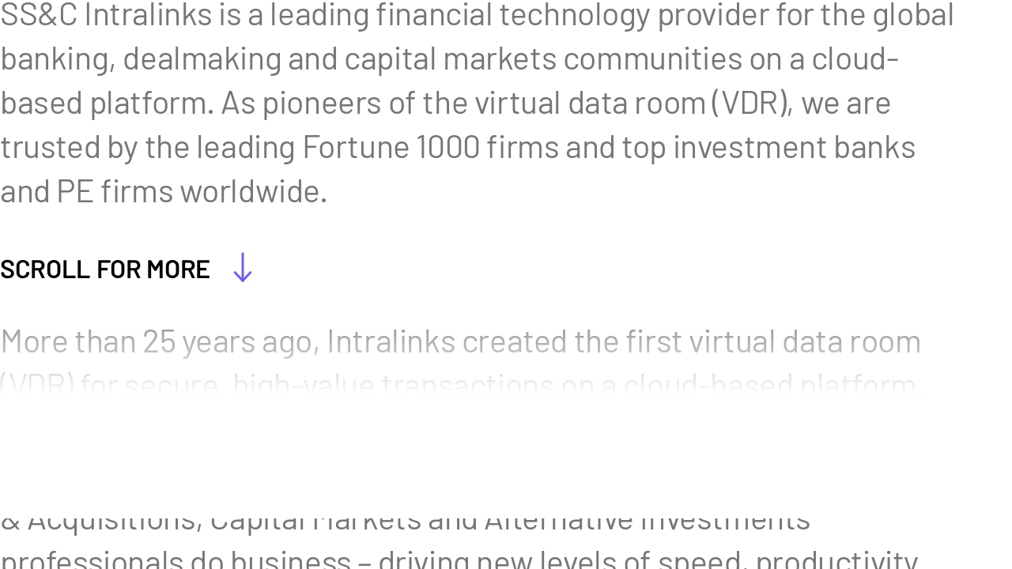

--- FILE ---
content_type: text/html; charset=utf-8
request_url: https://view.ceros.com/intralinks/careers-what-is-intralinks
body_size: 9952
content:

<!doctype html>
<html lang="en" class="view html5-player">
<head>
    <meta http-equiv="X-UA-Compatible" content="IE=edge"/>

    <!-- BEGIN CUSTOM HEAD HTML -->
    <!-- END CUSTOM HEAD HTML -->


        <link rel="dns-prefetch" href="https://media.ceros.com"/>
        <link rel="dns-prefetch" href="https://assets.ceros.com"/>
        <link rel="dns-prefetch" href="//themes.googleusercontent.com"/>

        <script
            type="text/javascript"
            src="//ajax.googleapis.com/ajax/libs/jquery/3.5.1/jquery.min.js"
            integrity="sha384-ZvpUoO/+PpLXR1lu4jmpXWu80pZlYUAfxl5NsBMWOEPSjUn/6Z/hRTt8+pR6L4N2"
            crossorigin="anonymous"
        >
        </script>

    <script
        type="text/javascript"
        src="/webfont-1.6.3.js"
        integrity="sha384-kQVYcp73Z7mvY2x3q7xBfpTuS6aJIHGim/OtvzZUbwB1z0ewAfxXJkgf1187hS/j"
        crossorigin="anonymous"
    >
    </script>

        <link rel="dns-prefetch" href="//fonts.googleapis.com"/>

    <script type="text/javascript">
        window.cerosContext = {
        viewAssetsDomain    : location.protocol + 'https://assets.ceros.com/8.14.95/view.ceros.com/default/assets/player',
            publicAssetsBaseUrl: '/',
            faviconUrl: '',
            isEmbedded: top != window,
            isVanityDomain: location.hostname !== 'view.ceros.com',
            previewMode: false,
            logging: {
            emitDevWarnings : false,
                modes: {
                        'debug': false,
                        'info': false,
                        'warn': true,
                        'error': true
                }
            },
            usePageSlugsInNavigation: false,
            usePreviewBanner: false,
            useDocumentLoadingSpinner: true,
            analyticsApplicationKey: 'player',
            analyticsMaxDwellTime: 1800,
            analyticsUrl: 'https://api.ceros.com/a',
            apiVersion: 'v1',
            revalidateWithCore: false,

            ajaxCaching: true,
        mediaDomainMap: {"media.ceros.com":"ceros-media-s3-us-east-1","media.cdn.ceros.site":"ceros-media-s3-us-east-1","media-s3-us-west-1.ceros.com":"ceros-media-s3-us-west-1","media-s3-eu-west-1.ceros.com":"ceros-media-s3-eu-west-1","media-s3-us-east-1.ceros.com":"ceros-media-s3-us-east-1"},
            rollbarPlayerAccessKey: '5a0bfa1f72824a2eaef56e175f59ba24',
            deploymentName: 'prod',
            appVersion: 'release.8.14.95.d725b595a10fbb2e7edf6e09742e6bcc8a46e3e0',
            rollbarMaxItems: 5,
        isExported: false,
            isStudio: false,

            openGraphUrl: 'http://explore.ssctech.com/careers-what-is-intralinks',
            accountSlug: 'intralinks',
        gracePeriodExpired  : 1835481600 < Date.now() / 1000,
            appSlug: 'careers-webpage',
            issueAliasSlug: 'careers-what-is-intralinks',
            issue: {"id":"715295","project":"106446","wipExperienceVersion":"2829025","publishedExperienceVersion":"2869481","primaryIssueAlias":998776,"lastUnpublishedByMember":null,"vanityDomain":null,"slug":"experience-638dfef8e9841","name":"Careers: What is Intralinks","status":"published","creationDate":"2022-12-05T14:23:52.000Z","lastModifiedDate":"2022-12-22T22:01:04.000Z","deletionDate":null,"firstPublishedDate":"2022-12-05T14:37:25.000Z","createdByMemberId":"3487","firstPageThumbnailUrl":"\/\/media-s3-us-east-1.ceros.com\/intralinks\/studio-thumbnails\/page-638dfef8eb577.jpg","importShared":false,"lastPublishedDate":"2022-12-22T22:01:10.000Z","lastModifiedByMemberId":"33008","lastPublishedByMemberId":"33008","passwordProtected":false,"auth0UserId":null,"isTemplate":false,"templateSubtitle":null,"templateThumbnailUrl":null,"htmlLanguage":"en","lastUnpublishedDate":null,"resourceId":"638dfef8-c4e2f7b321a44","isSsoProtected":false,"markupId":null,"origin":null,"partner":null,"isSparkExperience":false,"sparkExperienceId":null,"title":"Careers: What is Intralinks"},
            docVersion: {"id":"2869481","experience":"715295","committedByMember":"33008","slug":"experience-version-63a4d3a6744af","loadLowRes":true,"googleAnalyticsId":null,"committedJsonUrl":"http:\/\/media.ceros.com\/intralinks\/doc-version-json\/v11\/experience-version-63a4d3a6744af.js","themingBackgroundImageUri":null,"seoTitleKeywords":null,"seoMetaKeywords":null,"seoMetaDescription":null,"canonicalUrlOverride":null,"editorPagesManifest":[{"uri":"\/v1\/account\/intralinks\/pages\/page-63a4d3a6744c6","initiallyDisabled":false,"overrides":{"mobile":{"initiallyDisabled":false}},"thumbnail":"https:\/\/media-s3-us-east-1.ceros.com\/intralinks\/page-thumbnails\/2022\/12\/22\/6845f8aa8faed555f511affa2e504cb5\/page-thumbnail.jpg?imageOpt=1&crop=536,208,x0,y0"}],"cdeExportUrl":null,"exportAppVersion":null,"creationDate":"2022-12-22T22:01:10.000Z","modificationDate":"2022-12-22T22:01:10.000Z","publishedDate":"2022-12-22T22:01:10.000Z","unsupportedBrowserRedirectUrl":null,"ogTitle":null,"ogDescription":null,"ogImageUrl":null,"twitterTitle":null,"twitterDescription":null,"twitterImageUrl":null,"twitterHandle":null,"lazyLoading":false,"tarExportUrl":null,"pageNamesInTitle":false,"mainContentLinkText":null,"textMode":"paragraph","zoomControlsEnabled":true,"requireUserConsentForAnalytics":0,"integrateWithCmp":0,"editableContentCount":0,"adminEditable":true,"textComponentType":"old_text","editorMode":"all","lineHeightCompatibility":"no_baseline_offset","playerServerSideRendering":"no_player_server_side_rendering","seoMode":"experience_and_embed","editorPublishingDisabled":0,"improvedBlendingModeLayering":0,"excludeChromeFromBlurFix":0,"resourceId":"68d5527e-pc2704609b70e","flexIssueAliasSlug":null,"layoutSettings":{"layoutPrimarySetting":"device-type","maxTabletWidthBreakpoint":1280,"maxMobileWidthBreakpoint":800,"deviceTypeMissingVariantFallback":"mobile"},"carousel":{"enabled":false,"autoTransition":false,"autoTransitionDelay":"5"},"theming":{"arrowsEnabled":true,"swipeEnabled":false,"menuEnabled":false,"backgroundColor":"#FFFFFF","menuFgColor":"#FFFFFF","menuBgColor":"#000000","backgroundImage":null}},
            fontManifest: {"Google|Inter|400|normal":{"familyName":"Inter","familyGuid":"Google|Inter","fontWeight":400,"fontStyle":"normal","unitsPerEm":2048,"ascent":1638,"variantGuid":"Google|Inter|400|normal","variantName":"Normal","cssFamilyName":"Inter","api":"Google"},"Uploaded|f0f0898e-9674-11e8-88f3-0e55d9bc9e68":{"familyName":"Barlow","familyGuid":"Uploaded|f0f06170-9674-11e8-88f3-0e55d9bc9e68","fontWeight":400,"fontStyle":"normal","unitsPerEm":1000,"ascent":800,"variantGuid":"Uploaded|f0f0898e-9674-11e8-88f3-0e55d9bc9e68","variantName":"Regular","cssFamilyName":"Barlow-Regular-ZAfah1M2","cssFileURL":"https:\/\/media.ceros.com\/intralinks\/fonts\/2018\/08\/02\/88325cb5-c30c-41a6-87a5-ad703be2afc3\/barlow-regular.css","api":"Uploaded","woffFileURL":"https:\/\/media.ceros.com\/intralinks\/fonts\/2018\/08\/02\/69e3d4c7-dd3b-4e44-b62a-e0c1d1ddd2c0\/barlow-regular.woff"},"Uploaded|7340f4ea-9c05-11e9-985c-0e55d9bc9e68":{"familyName":"Barlow","familyGuid":"Uploaded|f0f06170-9674-11e8-88f3-0e55d9bc9e68","fontWeight":400,"fontStyle":"normal","unitsPerEm":1000,"ascent":800,"variantGuid":"Uploaded|7340f4ea-9c05-11e9-985c-0e55d9bc9e68","variantName":"Bold","cssFamilyName":"Barlow-Bold-7YcPO0Q9","cssFileURL":"https:\/\/media.ceros.com\/intralinks\/fonts\/2019\/07\/01\/e48bf2ec-664a-4329-99c0-c4c4dcf4620c\/barlow-bold.css","api":"Uploaded","woffFileURL":"https:\/\/media.ceros.com\/intralinks\/fonts\/2019\/07\/01\/b56ce6df-f166-4d20-9543-efd91001e692\/barlow-bold.woff"},"Uploaded|cdc4aa87-2784-11ec-89a1-0ea95f2d8915":{"familyName":"Barlow","familyGuid":"Uploaded|f0f06170-9674-11e8-88f3-0e55d9bc9e68","fontWeight":400,"fontStyle":"normal","unitsPerEm":1000,"ascent":800,"variantGuid":"Uploaded|cdc4aa87-2784-11ec-89a1-0ea95f2d8915","variantName":"Italic","cssFamilyName":"Barlow-Italic-DhkybBS5","cssFileURL":"https:\/\/media.ceros.com\/intralinks\/fonts\/2021\/10\/07\/ab9cf1bc-e854-49c0-833d-1065100cf1b2\/barlow-italic.css","api":"Uploaded","woffFileURL":"https:\/\/media.ceros.com\/intralinks\/fonts\/2021\/10\/07\/abdbf361-0150-4ba9-9d91-fc63a05d45e2\/barlow-italic.woff"},"Uploaded|dd4171da-85db-11e8-88f3-0e55d9bc9e68":{"familyName":"Barlow SemiBold","familyGuid":"Uploaded|dd4149eb-85db-11e8-88f3-0e55d9bc9e68","fontWeight":400,"fontStyle":"normal","unitsPerEm":1000,"ascent":800,"variantGuid":"Uploaded|dd4171da-85db-11e8-88f3-0e55d9bc9e68","variantName":"Normal","cssFamilyName":"Barlow SemiBold-Normal-A1VJMXc0","cssFileURL":"https:\/\/media.ceros.com\/intralinks\/fonts\/2018\/07\/12\/7816ea58-f044-4693-b7a1-08287f94fa4d\/barlow-semibold.css","api":"Uploaded","woffFileURL":"https:\/\/media.ceros.com\/intralinks\/fonts\/2018\/07\/12\/44edd640-4088-47a5-a59a-16560e704b04\/barlow-semibold.woff"},"Uploaded|dd765c3c-85db-11e8-88f3-0e55d9bc9e68":{"familyName":"Barlow SemiBold","familyGuid":"Uploaded|dd4149eb-85db-11e8-88f3-0e55d9bc9e68","fontWeight":400,"fontStyle":"normal","unitsPerEm":1000,"ascent":800,"variantGuid":"Uploaded|dd765c3c-85db-11e8-88f3-0e55d9bc9e68","variantName":"Italic","cssFamilyName":"Barlow SemiBold-Italic-mJtCqy3R","cssFileURL":"https:\/\/media.ceros.com\/intralinks\/fonts\/2018\/07\/12\/be04ebfb-2910-4692-bb35-01642d661a52\/barlow-semibolditalic.css","api":"Uploaded","woffFileURL":"https:\/\/media.ceros.com\/intralinks\/fonts\/2018\/07\/12\/bfd35e84-62af-4a61-8a59-f9baef43be40\/barlow-semibolditalic.woff"}},
        whiteLabeling   : true,
        isTrialAccount      : false,
        allowCommerceIntegration  : false,
        allowEmbeddedPlayerSdk    : true,
        allowAdaptiveLayouts: true,
            commerceSettings: {
            panelWidth      : null,
            panelHeight     : null,
                productUrl: '',
                shoppingCartUrl: '',
            },
                themeObj: {
                arrowsEnabled    : true,
                swipeEnabled     : false,
                menuEnabled      : false,
                    menuFgColor: '#FFFFFF',
                    menuBgColor: '#000000',
                    menuHoverOpacity: 0.6,
                    backgroundColor: '#FFFFFF',
                backgroundImage  :
                        null

                },
            googleFontUrl: '',
            featureFlags: {"Password Protected Experiences":false,"Getty Image Integration":false,"Getty Video Integration":false,"Accessibility":false,"(BETA) Protected Preview":false,"Cookie Compliance":true,"Position Interactions":true,"Editor":true,"New Text Tool":true,"Studio API":false,"SSO Protected Experiences":false,"Studio Redesign":true,"(New Text Tool) List And Bullets":false,"(New Text Tool) Subscript And Superscript":false,"(New Text Tool) Html Element":true,"(New Text Tool) Object States":false,"(New Text Tool) Spellcheck":false,"Editor for Creators":false,"Remove window.eval":true,"Editor Image Crop And Resize":true,"Editor Debug Mode":false,"Improved Team Management":true,"(New Text Tool) Columns":true,"Open in MarkUp":true,"Create Account from Login":true,"Individual Accounts":true,"New Text Tool Experience Converter (requires New Text Tool)":true,"Studio Lite":true,"Intercom Support Chat":true,"Editor Sign Up":true,"Beamer":true,"Showcase Experience":false,"Component Library":true,"SDR Editor Invite":false,"Force Protected Experiences":false,"Request Feedback":false,"PLG Account Creation":false,"Home Screen":true,"Seismic Integration":false,"New Selection Behavior":true,"AI Features":true,"Experience Sharing":true,"Show Import Design Files":true,"Player Server Side Rendering":false,"Floating Toolbar":true,"Getty Library Integration":true,"Use Embed Modal":true,"Onboarding":true,"Use Modern IpadOS Scrolling":true,"Allow importing PDF design files":true,"Hubspot Styling":false,"Asset Library - Ceros Assets":true,"Spark Experiences in Admin":true,"Export PDF":true,"New Selection Behavior - Mouse Up":false,"New Text Data Model Change":false,"Convert Experiences to Spark":false,"Folders":true,"New Variant Layouts":false,"Use JWTs":false,"Flex in Admin UI v2":true,"Organization Assets":false,"Stabilize Stroke in Object States":false,"Full Width Browser Scaling Fix":false,"Rest API: Embed Codes":true,"Pinned Hover Area Interaction Fix":false,"Disable Flex User Access Toggle":true,"Rest API: Media Metadata":true,"Chartblocks":false,"Flex AI Feature":false,"Rest API: Upload Policy":false,"Admin In Isolation":false,"Flex Ad in Admin":false,"Vanity Domains Polish":true,"Rest API: Video Transcoding":false,"Rest API: Background removal":true,"Rest API: Getty":true,"Appcues":true,"Rest API: Organizations":true,"Studio to Flex Copy":true,"Flex AI Experience Rebrand":false,"Flex AI Text to Video":false,"Rest API: Asset Library":true,"Rest API: Update Template":false,"Experience Report":true,"Rest API: Template Types":true,"Rest API: Vanity Domain":false,"Rest API: Organization Domains":true,"Vanity Domain Default Experience Fallback":true,"Rest API: Feature Flags":false,"API Tokens":false,"Flex Only Account":false,"Rest API: Global Templates":false,"Flex PLG Account":false,"Experience Tags and Categories":false,"Rest API: Share Modal":false,"Flex AI Billing":false},
            analyticsTrackers: {
                cerosPlayerTracker: {enabled: true },
                googleAnalyticsTracker: {"enabled":true,"trackingID":"UA-232126-1","trackPageViewsForStandaloneExperiences":true,"eventCategory":"ceros-event","trackClicks":true,"clickEventAction":"ceros-click","trackHovers":true,"hoverEventAction":"ceros-hover"},
                googleTagManagerTracker: {"enabled":false},
                marketoTracker: {enabled: true, accountId: '414-BKN-706' },
                eloquaTracker: {enabled: false, siteId: '', cookieDomain: ''},
                universalAnalyticsTracker: {enabled: false }
            },

        
            useOptimizedJs: true,
        };
    </script>

    <!--
      DISPLAY SETTINGS
    -->
        <meta name="viewport"
                  content="width=device-width, initial-scale=1.0, minimum-scale=1.0"/>
    <meta name="apple-mobile-web-app-capable" content="yes">

    <meta name="monitor-signature" content="monitor:player:html5"/>

    <title>Careers: What is Intralinks</title>

        <link rel="alternate" type="application/json+oembed"
              href="https://view.ceros.com/oembed?url=https%3A%2F%2Fview.ceros.com%2Fintralinks%2Fcareers-what-is-intralinks"
              title="Careers: What is Intralinks"/>

        <link rel="canonical" href="http://explore.ssctech.com/careers-what-is-intralinks"/>



    <meta property="og:title" content="Careers: What is Intralinks"/>
        <meta property="og:image" content="https://media-s3-us-east-1.ceros.com/intralinks/page-thumbnails/2022/12/22/6845f8aa8faed555f511affa2e504cb5/page-thumbnail.jpg?imageOpt=1&crop=536,208,x0,y0"/>
    <meta property="og:description" content=""/>
    <meta property="og:url" content="http://explore.ssctech.com/careers-what-is-intralinks"/>
    <meta property="og:type" content="website"/>

    <meta name="twitter:card" content="summary">
    <meta name="twitter:title" content="Careers: What is Intralinks">
    <meta name="twitter:description" content="">
        <meta name="twitter:image" content="https://media-s3-us-east-1.ceros.com/intralinks/page-thumbnails/2022/12/22/6845f8aa8faed555f511affa2e504cb5/page-thumbnail.jpg?imageOpt=1&crop=536,208,x0,y0">

    <script language="Javascript" id="docversion-request-script">
        window.docVersionRequest = window.jQuery.ajax({
            url           : "//media.ceros.com/intralinks/doc-version-json/v11/experience-version-63a4d3a6744af.js",
            dataType      : 'jsonp',
            jsonp         : false, 
            cache         : true,  
            jsonpCallback : "loadDocVersion_v1_account_intralinks_document_versions_experience_version_63a4d3a6744af",
            success       : window.jQuery.noop 
        });
    </script>

    <!--
      FONTS
    -->


    
    
        <!-- BEGIN GOOGLE ANALYTICS INTEGRATION HTML -->
        <script async src="https://www.googletagmanager.com/gtag/js"></script>
        <script>
                if (top === window) {
                    window.dataLayer = window.dataLayer || [];
                    function gtag(){dataLayer.push(arguments);}
                    gtag('js', new Date());
                    gtag('config', 'UA-232126-1', {
                        send_page_view: false
                    });
                }
        </script>
        <!-- END GOOGLE ANALYTICS INTEGRATION HTML -->
    
    <!-- BEGIN MARKETO INTEGRATION HTML -->
    <script>
        (function() {
            var s = document.createElement('script');
            s.type = 'text/javascript';
            s.async = true;
            s.src = '//munchkin.marketo.net/munchkin.js';
            //Makerto init was moved to MarketoAnalyticsTracker.js
            document.getElementsByTagName('head')[0].appendChild(s);
        })();
    
    </script>
    <!-- END MARKETO INTEGRATION HTML -->

        <script>
        var _rollbarConfig = {
            accessToken: window.cerosContext.rollbarPlayerAccessKey,
            captureUncaught: true,
            captureIp: 'anonymize',
            payload: {
                environment: window.cerosContext.deploymentName,
                client: {
                    javascript: {
                        source_map_enabled: true,
                        code_version: window.cerosContext.appVersion,
                        // Optionally have Rollbar guess which frames the error was thrown from
                        // when the browser does not provide line and column numbers.
                        guess_uncaught_frames: true
                    }
                }
            },
        
            reportLevel: "warning",
            uncaughtErrorLevel: "error",
            maxItems : window.cerosContext.rollbarMaxItems
        };
        
        // Rollbar Snippet
        !function(r){var e={};function o(n){if(e[n])return e[n].exports;var t=e[n]={i:n,l:!1,exports:{}};return r[n].call(t.exports,t,t.exports,o),t.l=!0,t.exports}o.m=r,o.c=e,o.d=function(r,e,n){o.o(r,e)||Object.defineProperty(r,e,{enumerable:!0,get:n})},o.r=function(r){"undefined"!=typeof Symbol&&Symbol.toStringTag&&Object.defineProperty(r,Symbol.toStringTag,{value:"Module"}),Object.defineProperty(r,"__esModule",{value:!0})},o.t=function(r,e){if(1&e&&(r=o(r)),8&e)return r;if(4&e&&"object"==typeof r&&r&&r.__esModule)return r;var n=Object.create(null);if(o.r(n),Object.defineProperty(n,"default",{enumerable:!0,value:r}),2&e&&"string"!=typeof r)for(var t in r)o.d(n,t,function(e){return r[e]}.bind(null,t));return n},o.n=function(r){var e=r&&r.__esModule?function(){return r.default}:function(){return r};return o.d(e,"a",e),e},o.o=function(r,e){return Object.prototype.hasOwnProperty.call(r,e)},o.p="",o(o.s=0)}([function(r,e,o){"use strict";var n=o(1),t=o(5);_rollbarConfig=_rollbarConfig||{},_rollbarConfig.rollbarJsUrl=_rollbarConfig.rollbarJsUrl||"https://cdn.rollbar.com/rollbarjs/refs/tags/v2.26.4/rollbar.min.js",_rollbarConfig.async=void 0===_rollbarConfig.async||_rollbarConfig.async;var a=n.setupShim(window,_rollbarConfig),l=t(_rollbarConfig);window.rollbar=n.Rollbar,a.loadFull(window,document,!_rollbarConfig.async,_rollbarConfig,l)},function(r,e,o){"use strict";var n=o(2),t=o(3);function a(r){return function(){try{return r.apply(this,arguments)}catch(r){try{console.error("[Rollbar]: Internal error",r)}catch(r){}}}}var l=0;function i(r,e){this.options=r,this._rollbarOldOnError=null;var o=l++;this.shimId=function(){return o},"undefined"!=typeof window&&window._rollbarShims&&(window._rollbarShims[o]={handler:e,messages:[]})}var s=o(4),d=function(r,e){return new i(r,e)},c=function(r){return new s(d,r)};function u(r){return a((function(){var e=this,o=Array.prototype.slice.call(arguments,0),n={shim:e,method:r,args:o,ts:new Date};window._rollbarShims[this.shimId()].messages.push(n)}))}i.prototype.loadFull=function(r,e,o,n,t){var l=!1,i=e.createElement("script"),s=e.getElementsByTagName("script")[0],d=s.parentNode;i.crossOrigin="",i.src=n.rollbarJsUrl,o||(i.async=!0),i.onload=i.onreadystatechange=a((function(){if(!(l||this.readyState&&"loaded"!==this.readyState&&"complete"!==this.readyState)){i.onload=i.onreadystatechange=null;try{d.removeChild(i)}catch(r){}l=!0,function(){var e;if(void 0===r._rollbarDidLoad){e=new Error("rollbar.js did not load");for(var o,n,a,l,i=0;o=r._rollbarShims[i++];)for(o=o.messages||[];n=o.shift();)for(a=n.args||[],i=0;i<a.length;++i)if("function"==typeof(l=a[i])){l(e);break}}"function"==typeof t&&t(e)}()}})),d.insertBefore(i,s)},i.prototype.wrap=function(r,e,o){try{var n;if(n="function"==typeof e?e:function(){return e||{}},"function"!=typeof r)return r;if(r._isWrap)return r;if(!r._rollbar_wrapped&&(r._rollbar_wrapped=function(){o&&"function"==typeof o&&o.apply(this,arguments);try{return r.apply(this,arguments)}catch(o){var e=o;throw e&&("string"==typeof e&&(e=new String(e)),e._rollbarContext=n()||{},e._rollbarContext._wrappedSource=r.toString(),window._rollbarWrappedError=e),e}},r._rollbar_wrapped._isWrap=!0,r.hasOwnProperty))for(var t in r)r.hasOwnProperty(t)&&(r._rollbar_wrapped[t]=r[t]);return r._rollbar_wrapped}catch(e){return r}};for(var p="log,debug,info,warn,warning,error,critical,global,configure,handleUncaughtException,handleAnonymousErrors,handleUnhandledRejection,captureEvent,captureDomContentLoaded,captureLoad".split(","),f=0;f<p.length;++f)i.prototype[p[f]]=u(p[f]);r.exports={setupShim:function(r,e){if(r){var o=e.globalAlias||"Rollbar";if("object"==typeof r[o])return r[o];r._rollbarShims={},r._rollbarWrappedError=null;var l=new c(e);return a((function(){e.captureUncaught&&(l._rollbarOldOnError=r.onerror,n.captureUncaughtExceptions(r,l,!0),e.wrapGlobalEventHandlers&&t(r,l,!0)),e.captureUnhandledRejections&&n.captureUnhandledRejections(r,l,!0);var a=e.autoInstrument;return!1!==e.enabled&&(void 0===a||!0===a||function(r){return!("object"!=typeof r||void 0!==r.page&&!r.page)}(a))&&r.addEventListener&&(r.addEventListener("load",l.captureLoad.bind(l)),r.addEventListener("DOMContentLoaded",l.captureDomContentLoaded.bind(l))),r[o]=l,l}))()}},Rollbar:c}},function(r,e,o){"use strict";function n(r,e,o,n){r._rollbarWrappedError&&(n[4]||(n[4]=r._rollbarWrappedError),n[5]||(n[5]=r._rollbarWrappedError._rollbarContext),r._rollbarWrappedError=null);var t=e.handleUncaughtException.apply(e,n);o&&o.apply(r,n),"anonymous"===t&&(e.anonymousErrorsPending+=1)}r.exports={captureUncaughtExceptions:function(r,e,o){if(r){var t;if("function"==typeof e._rollbarOldOnError)t=e._rollbarOldOnError;else if(r.onerror){for(t=r.onerror;t._rollbarOldOnError;)t=t._rollbarOldOnError;e._rollbarOldOnError=t}e.handleAnonymousErrors();var a=function(){var o=Array.prototype.slice.call(arguments,0);n(r,e,t,o)};o&&(a._rollbarOldOnError=t),r.onerror=a}},captureUnhandledRejections:function(r,e,o){if(r){"function"==typeof r._rollbarURH&&r._rollbarURH.belongsToShim&&r.removeEventListener("unhandledrejection",r._rollbarURH);var n=function(r){var o,n,t;try{o=r.reason}catch(r){o=void 0}try{n=r.promise}catch(r){n="[unhandledrejection] error getting `promise` from event"}try{t=r.detail,!o&&t&&(o=t.reason,n=t.promise)}catch(r){}o||(o="[unhandledrejection] error getting `reason` from event"),e&&e.handleUnhandledRejection&&e.handleUnhandledRejection(o,n)};n.belongsToShim=o,r._rollbarURH=n,r.addEventListener("unhandledrejection",n)}}}},function(r,e,o){"use strict";function n(r,e,o){if(e.hasOwnProperty&&e.hasOwnProperty("addEventListener")){for(var n=e.addEventListener;n._rollbarOldAdd&&n.belongsToShim;)n=n._rollbarOldAdd;var t=function(e,o,t){n.call(this,e,r.wrap(o),t)};t._rollbarOldAdd=n,t.belongsToShim=o,e.addEventListener=t;for(var a=e.removeEventListener;a._rollbarOldRemove&&a.belongsToShim;)a=a._rollbarOldRemove;var l=function(r,e,o){a.call(this,r,e&&e._rollbar_wrapped||e,o)};l._rollbarOldRemove=a,l.belongsToShim=o,e.removeEventListener=l}}r.exports=function(r,e,o){if(r){var t,a,l="EventTarget,Window,Node,ApplicationCache,AudioTrackList,ChannelMergerNode,CryptoOperation,EventSource,FileReader,HTMLUnknownElement,IDBDatabase,IDBRequest,IDBTransaction,KeyOperation,MediaController,MessagePort,ModalWindow,Notification,SVGElementInstance,Screen,TextTrack,TextTrackCue,TextTrackList,WebSocket,WebSocketWorker,Worker,XMLHttpRequest,XMLHttpRequestEventTarget,XMLHttpRequestUpload".split(",");for(t=0;t<l.length;++t)r[a=l[t]]&&r[a].prototype&&n(e,r[a].prototype,o)}}},function(r,e,o){"use strict";function n(r,e){this.impl=r(e,this),this.options=e,function(r){for(var e=function(r){return function(){var e=Array.prototype.slice.call(arguments,0);if(this.impl[r])return this.impl[r].apply(this.impl,e)}},o="log,debug,info,warn,warning,error,critical,global,configure,handleUncaughtException,handleAnonymousErrors,handleUnhandledRejection,_createItem,wrap,loadFull,shimId,captureEvent,captureDomContentLoaded,captureLoad".split(","),n=0;n<o.length;n++)r[o[n]]=e(o[n])}(n.prototype)}n.prototype._swapAndProcessMessages=function(r,e){var o,n,t;for(this.impl=r(this.options);o=e.shift();)n=o.method,t=o.args,this[n]&&"function"==typeof this[n]&&("captureDomContentLoaded"===n||"captureLoad"===n?this[n].apply(this,[t[0],o.ts]):this[n].apply(this,t));return this},r.exports=n},function(r,e,o){"use strict";r.exports=function(r){return function(e){if(!e&&!window._rollbarInitialized){for(var o,n,t=(r=r||{}).globalAlias||"Rollbar",a=window.rollbar,l=function(r){return new a(r)},i=0;o=window._rollbarShims[i++];)n||(n=o.handler),o.handler._swapAndProcessMessages(l,o.messages);window[t]=n,window._rollbarInitialized=!0}}}}]);
        // End Rollbar Snippet
        </script>

    <!-- BEGIN FAVICON -->
        <link rel="icon" href="favicon-empty.ico"/>
    <!-- END FAVICON -->

    <script type="text/javascript">
        window.cerosPlayerLoadStart = new Date();
    </script>

    <!--
        Although the player itself no longer uses requirejs, users can still use requirejs with
        the SDK. Therefore, we need to continue including it here... for now...
    -->
    <script
        type="text/javascript"
        src="https://assets.ceros.com/8.14.95/view.ceros.com/default/assets/player/shared/libs/require/require-min.js"
        integrity="sha384-rH/J/VIetVJaWayhJ86b8lksGVJhUElxg9z9Y9OolMJqV4T70NX7Sp4smPbMzv0R"
        crossorigin="anonymous"
    >
    </script>

    <script
        type="text/javascript"
        async
        charset="UTF-8"
        src="https://assets.ceros.com/8.14.95/view.ceros.com/default/assets/player/applications/html5-player/bootstrap-optimized.js"
        integrity="sha384-oPHicLPhHXjrHvzz2wNR78nf/OZMnGCWzA1nbUAF7cU0rLvFsc/zkZz7TIgJXKBH"
        crossorigin="anonymous"
    >
    </script>

    <link
        rel="stylesheet"
        type="text/css"
        href="https://assets.ceros.com/8.14.95/view.ceros.com/default/assets/player/applications/html5-player/css/html5-player.css"
        integrity="sha384-b59OW2kU8UpiEuzubXXf2pMipI7TF+9qTd4MtzvnqZq1Fm8CZ7pVd/Uu5FB7QT0q"
        crossorigin="anonymous"
    />

    <style>
        body {
            background-color: #FFFFFF;
        }

        body:-ms-fullscreen::-ms-backdrop {
            background-color: #FFFFFF;
        }
    </style>

</head>
<body>




    <noscript>
        
            <div class="page"><img src="https://media-s3-us-east-1.ceros.com/intralinks/images/2022/12/05/9ebe0daf1e2d93316297ef6245106b38/screenshot-2022-12-05-at-14-25-01.png" alt=""  class="image-component"/>
<p class="text-component">SS&C Intralinks is a leading financial technology provider for the global banking, dealmaking and capital markets communities on a cloud-based platform. As pioneers of the virtual data room (VDR), we are trusted by the leading Fortune 1000 firms and top investment banks and PE firms worldwide. 
</p>
<p class="text-component">SCROLL FOR MORE</p>
<img src="https://media-s3-us-east-1.ceros.com/intralinks/images/2022/12/05/ab2b00a79de80931a234136e309ed124/processed-svg-arrow.svg" alt=""  class="image-component"/>
<p class="text-component">More than 25 years ago, Intralinks created the first virtual data room (VDR) for secure, high-value transactions on a cloud-based platform. 

That spark of innovation ignited a global revolution in the way Mergers & Acquisitions, Capital Markets and Alternative Investments  professionals do business – driving new levels of speed, productivity and data security in every transaction.

Today, Intralinks leads in every financial industry we service, providing award-winning solutions and unparalleled market expertise. We support more than twice the volume of financial transactions as our nearest competitor. We’ve earned the trust and business of the top Fortune 1000 companies. And we’ve executed over $35 trillion worth of financial transactions on our platform.

It all started with one person and a vision. Be that next innovator. 
Be the spark.</p></div>
    </noscript>


<div id="main"></div>
<div id="backgroundContainer"></div>


    <!-- BEGIN CUSTOM HTML -->
    
    <!-- END CUSTOM HTML -->



    <div id="page-transition-aria-live" class="sr-only" aria-live="assertive"></div>
</body>
</html>


--- FILE ---
content_type: text/css
request_url: https://media.ceros.com/intralinks/fonts/2019/07/01/e48bf2ec-664a-4329-99c0-c4c4dcf4620c/barlow-bold.css
body_size: -360
content:
@font-face {
font-family: 'Barlow-Bold-7YcPO0Q9';
font-style: normal; 
font-weight: 400; 
unicode-range: U+000D-25CA;
src: url('https://media-s3-us-east-1.ceros.com/intralinks/fonts/2019/07/01/b56ce6df-f166-4d20-9543-efd91001e692/barlow-bold.woff') format('woff');
}


--- FILE ---
content_type: text/css
request_url: https://media.ceros.com/intralinks/fonts/2018/08/02/88325cb5-c30c-41a6-87a5-ad703be2afc3/barlow-regular.css
body_size: -394
content:
@font-face {
font-family: 'Barlow-Regular-ZAfah1M2';
font-style: normal; 
font-weight: 400; 
unicode-range: U+000D-25CA;
src: url('https://media-s3-us-east-1.ceros.com/intralinks/fonts/2018/08/02/69e3d4c7-dd3b-4e44-b62a-e0c1d1ddd2c0/barlow-regular.woff') format('woff');
}


--- FILE ---
content_type: text/css
request_url: https://media.ceros.com/intralinks/fonts/2018/07/12/be04ebfb-2910-4692-bb35-01642d661a52/barlow-semibolditalic.css
body_size: -388
content:
@font-face {
font-family: 'Barlow SemiBold-Italic-mJtCqy3R';
font-style: normal; 
font-weight: 400; 
unicode-range: U+000D-25CA;
src: url('https://media-s3-us-east-1.ceros.com/intralinks/fonts/2018/07/12/bfd35e84-62af-4a61-8a59-f9baef43be40/barlow-semibolditalic.woff') format('woff');
}


--- FILE ---
content_type: text/css
request_url: https://media.ceros.com/intralinks/fonts/2018/07/12/7816ea58-f044-4693-b7a1-08287f94fa4d/barlow-semibold.css
body_size: -394
content:
@font-face {
font-family: 'Barlow SemiBold-Normal-A1VJMXc0';
font-style: normal; 
font-weight: 400; 
unicode-range: U+000D-25CA;
src: url('https://media-s3-us-east-1.ceros.com/intralinks/fonts/2018/07/12/44edd640-4088-47a5-a59a-16560e704b04/barlow-semibold.woff') format('woff');
}


--- FILE ---
content_type: image/svg+xml
request_url: https://media-s3-us-east-1.ceros.com/intralinks/images/2022/12/05/ab2b00a79de80931a234136e309ed124/processed-svg-arrow.svg
body_size: 50
content:
<svg xmlns="http://www.w3.org/2000/svg" width="12px" height="19px" viewBox="0 0 12 19" fill="none" aria-hidden="true"><defs><linearGradient class="cerosgradient" data-cerosgradient="true" id="CerosGradient_id74d13427c" gradientUnits="userSpaceOnUse" x1="50%" y1="100%" x2="50%" y2="0%"><stop offset="0%" stop-color="#d1d1d1"/><stop offset="100%" stop-color="#d1d1d1"/></linearGradient><linearGradient/></defs>
<path d="M6 0.951294L6 17.6388" stroke="#7060EB" stroke-width="1.5" stroke-linecap="round" stroke-linejoin="round"/>
<path d="M10.875 12.5763L6 17.6388L1.125 12.5763" stroke="#7060EB" stroke-width="1.5" stroke-linecap="round" stroke-linejoin="round"/>
</svg>

--- FILE ---
content_type: application/javascript
request_url: https://media.ceros.com/intralinks/doc-version-json/v11/experience-version-63a4d3a6744af.js
body_size: 2592
content:
loadDocVersion_v1_account_intralinks_document_versions_experience_version_63a4d3a6744af({"pages":{"page-63a4d3a6744c6":{"autoSnap":false,"width":1280,"height":720,"orientation":"landscape","layerHierarchies":{"desktop":[{"id":"6391ff8e9be60"},{"id":"6391fdcf9be5e"},{"id":"638e0187f9566","items":[{"id":"638e015df9565"},{"id":"638e00c0f9563"}]},{"id":"638e0198f9567"},{"id":"638dff62f9561"},{"id":"638dff45f9560"},{"id":"638dfef8eb57a"}],"mobile":[{"id":"638dff62f9561"},{"id":"638dff45f9560"},{"id":"638dfef8eb57a"}]},"layerDictionary":{"638dfef8eb57a":{"type":"canvas-background-component","id":"638dfef8eb57a","x":0,"y":0,"overrides":{"mobile":[]},"visible":true,"locked":false,"background":{"color":"#FFFFFF"},"backgroundHasBeenSet":false,"animations":[],"interactions":[]},"638dff45f9560":{"title":"Screenshot 2022-12-05 at 14.25.01.png","progress":null,"type":"image-component","x":0,"y":0,"width":630,"height":296,"contentType":"image\/png","pasteFromCenter":false,"border":{"radius":0},"id":"638dff45f9560","fixedPosition":false,"preserveAspectRatio":true,"opacity":0.14,"rotation":0,"visible":false,"locked":false,"background":[],"backgroundHasBeenSet":false,"animations":[],"exitAnimations":[],"interactions":[],"shadow":[],"animationsRepeatAll":false,"animationsReplayOnScroll":false,"sdkTags":[],"sdkPayload":"","showHoverCursor":false,"overrides":{"mobile":[]},"states":[],"selectedState":"default","userDefinedStates":[],"transition":null,"image":"\/v1\/account\/intralinks\/images\/2022-12-05-2705a54f980e7c293631b06cdfa092e2-screenshot-2022-12-05-at-14-25-01-png","altText":null,"createDate":1670250309750,"nounProjectIconId":null,"gettyImageId":null,"gettyVideoId":null,"crop":null,"effects":{"brightness":0,"contrast":0,"hue-rotate":0,"saturate":0,"sepia":0,"invert":0},"blendingMode":"normal","originalUri":null,"backgroundRemovedUri":null,"originalDimensions":null,"backgroundRemovedDimensions":null,"flipHorizontal":false,"flipVertical":false,"editable":true},"638dff62f9561":{"type":"text-component","x":0,"y":0,"width":608,"height":129,"synced":true,"id":"638dff62f9561","title":"SS&C Intralinks is a leading financial t","fixedPosition":false,"preserveAspectRatio":false,"opacity":1,"rotation":0,"visible":true,"locked":false,"background":[],"backgroundHasBeenSet":false,"border":[],"animations":[],"exitAnimations":[],"interactions":[],"shadow":[],"animationsRepeatAll":false,"animationsReplayOnScroll":false,"sdkTags":[],"sdkPayload":"","showHoverCursor":false,"overrides":{"mobile":{"paddingTop":0,"paddingLeft":0,"paddingRight":0,"paddingBottom":0,"textSpans":[{"letterSpacing":-10,"index":0,"length":296,"fontColor":"#767676","variantGuid":"Uploaded|f0f0898e-9674-11e8-88f3-0e55d9bc9e68"}],"glyphMetrics":"[]","x":0,"y":0,"width":540,"height":170,"defaultSpan":{"fontColor":"rgb(0,0,0)","fontSize":24,"variantGuid":"Uploaded|7340f4ea-9c05-11e9-985c-0e55d9bc9e68","underline":false,"letterSpacing":0},"autoLeading":false,"leading":30}},"states":[],"selectedState":"default","userDefinedStates":[],"transition":null,"htmlTag":"p","textContent":"SS&C Intralinks is a leading financial technology provider for the global banking, dealmaking and capital markets communities on a cloud-based platform. As pioneers of the virtual data room (VDR), we are trusted by the leading Fortune 1000 firms and top investment banks and PE firms worldwide. \n","textSpans":[{"letterSpacing":-10,"index":0,"length":296,"fontColor":"#767676","variantGuid":"Uploaded|f0f0898e-9674-11e8-88f3-0e55d9bc9e68"}],"defaultSpan":{"fontColor":"rgb(0,0,0)","fontSize":20,"variantGuid":"Uploaded|7340f4ea-9c05-11e9-985c-0e55d9bc9e68","underline":false,"letterSpacing":0},"indent":0,"justify":"left","columns":1,"columnGap":0,"leading":28,"textShadow":[],"autoLeading":false,"textTransform":"none","paddingTop":0,"paddingBottom":0,"paddingRight":0,"paddingLeft":0,"showOverflow":true,"editable":true,"glyphMetrics":"[]"},"638e00c0f9563":{"type":"text-component","x":0,"y":3,"width":608,"height":13,"synced":true,"id":"638e00c0f9563","title":"SCROLL FOR MORE","fixedPosition":false,"preserveAspectRatio":false,"opacity":1,"rotation":0,"visible":true,"locked":false,"background":[],"backgroundHasBeenSet":false,"border":[],"animations":[],"exitAnimations":[],"interactions":[],"shadow":[],"animationsRepeatAll":false,"animationsReplayOnScroll":false,"sdkTags":[],"sdkPayload":"","showHoverCursor":false,"states":[],"selectedState":"default","userDefinedStates":[],"transition":null,"htmlTag":"p","textContent":"SCROLL FOR MORE","textSpans":[{"letterSpacing":-10,"index":0,"length":15,"variantGuid":"Uploaded|dd4171da-85db-11e8-88f3-0e55d9bc9e68"}],"defaultSpan":{"fontColor":"#000000","fontSize":16,"variantGuid":"Uploaded|dd765c3c-85db-11e8-88f3-0e55d9bc9e68","underline":false,"letterSpacing":0},"indent":0,"justify":"left","columns":1,"columnGap":0,"leading":28,"textShadow":[],"autoLeading":false,"textTransform":"none","paddingTop":0,"paddingBottom":0,"paddingRight":0,"paddingLeft":0,"showOverflow":true,"editable":true,"glyphMetrics":"[]","overrides":{"mobile":{"paddingTop":0,"paddingLeft":0,"paddingRight":0,"paddingBottom":0,"textSpans":[{"letterSpacing":-10,"index":0,"length":15,"variantGuid":"Uploaded|dd4171da-85db-11e8-88f3-0e55d9bc9e68"}],"glyphMetrics":"[]"}}},"638e015df9565":{"title":"Arrow.svg","progress":null,"type":"image-component","x":145,"y":0,"width":12,"height":19,"contentType":"image\/svg+xml","pasteFromCenter":false,"id":"638e015df9565","fixedPosition":false,"preserveAspectRatio":true,"opacity":1,"rotation":0,"visible":true,"locked":false,"background":[],"backgroundHasBeenSet":false,"border":[],"animations":[],"exitAnimations":[],"interactions":[],"shadow":[],"animationsRepeatAll":false,"animationsReplayOnScroll":false,"sdkTags":[],"sdkPayload":"","showHoverCursor":false,"overrides":{"mobile":[]},"states":[],"selectedState":"default","userDefinedStates":[],"transition":null,"image":"\/v1\/account\/intralinks\/images\/2022-12-05-990e17ec3ab85ad8733623058781f2f7-arrow-svg","altText":null,"createDate":1670250845347,"nounProjectIconId":null,"gettyImageId":null,"gettyVideoId":null,"crop":null,"effects":{"brightness":0,"contrast":0,"hue-rotate":0,"saturate":0,"sepia":0,"invert":0},"blendingMode":"normal","originalUri":null,"backgroundRemovedUri":null,"originalDimensions":null,"backgroundRemovedDimensions":null,"flipHorizontal":false,"flipVertical":false,"editable":true,"convertedVectorImageVersion":2,"convertedVectorImage":"\/v1\/account\/intralinks\/images\/2022-12-05-c6279ba896fdf7e7cb9e13106d277c49-processed-svg-arrow-svg"},"638e0187f9566":{"type":"group","x":0,"y":157,"width":608,"height":19,"id":"638e0187f9566","title":"Group","fixedPosition":false,"preserveAspectRatio":false,"opacity":1,"rotation":0,"visible":true,"locked":false,"background":[],"backgroundHasBeenSet":false,"border":[],"animations":[],"exitAnimations":[],"interactions":[],"shadow":[],"animationsRepeatAll":false,"animationsReplayOnScroll":false,"sdkTags":[],"sdkPayload":"","showHoverCursor":false,"overrides":{"mobile":{"x":0,"y":157}},"states":[],"selectedState":"default","userDefinedStates":[],"transition":null},"638e0198f9567":{"type":"text-component","x":0,"y":204,"width":608,"height":492,"synced":true,"id":"638e0198f9567","title":"More than 25 years ago, Intralinks creat","fixedPosition":false,"preserveAspectRatio":false,"opacity":1,"rotation":0,"visible":true,"locked":false,"background":[],"backgroundHasBeenSet":false,"border":[],"animations":[],"exitAnimations":[],"interactions":[],"shadow":[],"animationsRepeatAll":false,"animationsReplayOnScroll":false,"sdkTags":[],"sdkPayload":"","showHoverCursor":false,"states":[],"selectedState":"default","userDefinedStates":[],"transition":null,"htmlTag":"p","textContent":"More than 25 years ago, Intralinks created the first virtual data room (VDR) for secure, high-value transactions on a cloud-based platform. \n\nThat spark of innovation ignited a global revolution in the way Mergers & Acquisitions, Capital Markets and Alternative Investments  professionals do business \u2013 driving new levels of speed, productivity and data security in every transaction.\n\nToday, Intralinks leads in every financial industry we service, providing award-winning solutions and unparalleled market expertise. We support more than twice the volume of financial transactions as our nearest competitor. We\u2019ve earned the trust and business of the top Fortune 1000 companies. And we\u2019ve executed over $35 trillion worth of financial transactions on our platform.\n\nIt all started with one person and a vision. Be that next innovator. \nBe the spark.","textSpans":[{"letterSpacing":-10,"index":0,"length":851,"fontColor":"#767676","variantGuid":"Uploaded|f0f0898e-9674-11e8-88f3-0e55d9bc9e68"}],"defaultSpan":{"fontColor":"rgb(0,0,0)","fontSize":20,"variantGuid":"Uploaded|7340f4ea-9c05-11e9-985c-0e55d9bc9e68","underline":false,"letterSpacing":0},"indent":0,"justify":"left","columns":1,"columnGap":0,"leading":28,"textShadow":[],"autoLeading":false,"textTransform":"none","paddingTop":0,"paddingBottom":0,"paddingRight":0,"paddingLeft":0,"showOverflow":true,"editable":true,"glyphMetrics":"[]","overrides":{"mobile":{"paddingTop":0,"paddingLeft":0,"paddingRight":0,"paddingBottom":0,"textSpans":[{"letterSpacing":-10,"index":0,"length":851,"fontColor":"#767676","variantGuid":"Uploaded|f0f0898e-9674-11e8-88f3-0e55d9bc9e68"}],"glyphMetrics":"[]","x":0,"y":204,"textContent":"More than 25 years ago, Intralinks created the first virtual data room (VDR) for secure, high-value transactions on a cloud-based platform. \n\nThat spark of innovation ignited a global revolution in the way Mergers & Acquisitions, Capital Markets and Alternative Investments  professionals do business \u2013 driving new levels of speed, productivity and data security in every transaction.\n\nToday, Intralinks leads in every financial industry we service, providing award-winning solutions and unparalleled market expertise. We support more than twice the volume of financial transactions as our nearest competitor. We\u2019ve earned the trust and business of the top Fortune 1000 companies. And we\u2019ve executed over $35 trillion (may need to be updated couple times a year) worth of financial transactions on our platform.\n\nIt all started with one person and a vision. Be that next innovator. \nBe the spark."}}},"6391fdcf9be5e":{"type":"shape-component","shape":"square","title":"Square Shape","x":0,"y":187,"width":630,"height":59,"border":{"radius":0},"background":{"gradient":{"angle":0,"stops":[{"color":"#FFFFFF","stop":0},{"color":"rgba(255, 255, 255, 0)","stop":1}]}},"id":"6391fdcf9be5e","fixedPosition":true,"preserveAspectRatio":false,"opacity":1,"rotation":0,"visible":true,"locked":false,"backgroundHasBeenSet":true,"animations":[],"exitAnimations":[],"interactions":[],"shadow":[],"animationsRepeatAll":false,"animationsReplayOnScroll":false,"sdkTags":[],"sdkPayload":"","showHoverCursor":false,"overrides":{"mobile":{"x":0,"y":187}},"states":[],"selectedState":"default","userDefinedStates":[],"transition":null,"pathData":null,"renderedY":187},"6391ff8e9be60":{"type":"shape-component","shape":"square","title":"Square Shape","x":0,"y":246,"width":630,"height":77,"border":{"radius":0},"background":{"color":"#FFFFFF"},"id":"6391ff8e9be60","fixedPosition":true,"preserveAspectRatio":false,"opacity":1,"rotation":0,"visible":true,"locked":false,"backgroundHasBeenSet":true,"animations":[],"exitAnimations":[],"interactions":[],"shadow":[],"animationsRepeatAll":false,"animationsReplayOnScroll":false,"sdkTags":[],"sdkPayload":"","showHoverCursor":false,"overrides":{"mobile":{"renderedY":246}},"states":[],"selectedState":"default","userDefinedStates":[],"transition":null,"pathData":null}},"sdkTags":[],"sdkPayload":"","overrides":{"mobile":{"guides":{"horizontal":[],"vertical":[]},"scranchors":[],"overHeight":176,"thumbnailUrl":"\/\/media-s3-us-east-1.ceros.com\/intralinks\/studio-thumbnails\/page-638dfef8eb577-mobile.jpg"}},"grid":{"gridBlockSize":20,"gridBlockColor":{"r":255,"g":0,"b":255,"a":1},"gridBlockOpacity":0.2,"gridBlockGroupSize":10,"gridBlockGroupColor":{"r":255,"g":0,"b":255,"a":1},"gridBlockGroupOpacity":0.5},"overHeight":750,"thumbnailUrl":"\/\/media-s3-us-east-1.ceros.com\/intralinks\/studio-thumbnails\/page-638dfef8eb577.jpg","scranchors":[],"groupCounter":1,"media":[{"id":"\/v1\/account\/intralinks\/images\/2022-12-05-2705a54f980e7c293631b06cdfa092e2-screenshot-2022-12-05-at-14-25-01-png","url":"https:\/\/media-s3-us-east-1.ceros.com\/intralinks\/images\/2022\/12\/05\/9ebe0daf1e2d93316297ef6245106b38\/screenshot-2022-12-05-at-14-25-01.png","original":{"width":630,"height":295},"mimetype":"image\/png"},{"id":"\/v1\/account\/intralinks\/images\/2022-12-05-c6279ba896fdf7e7cb9e13106d277c49-processed-svg-arrow-svg","url":"https:\/\/media-s3-us-east-1.ceros.com\/intralinks\/images\/2022\/12\/05\/ab2b00a79de80931a234136e309ed124\/processed-svg-arrow.svg","original":{"width":12,"height":19},"mimetype":"image\/svg+xml"}]}},"smartgroups":[],"interactions":[],"scaleExperienceType":"scale_to_fold","viewportHeight":245,"viewportWidth":630,"overrides":{"mobile":{"viewportWidth":540,"viewportHeight":960,"scaleExperienceType":"full_width"}},"media":[]});
